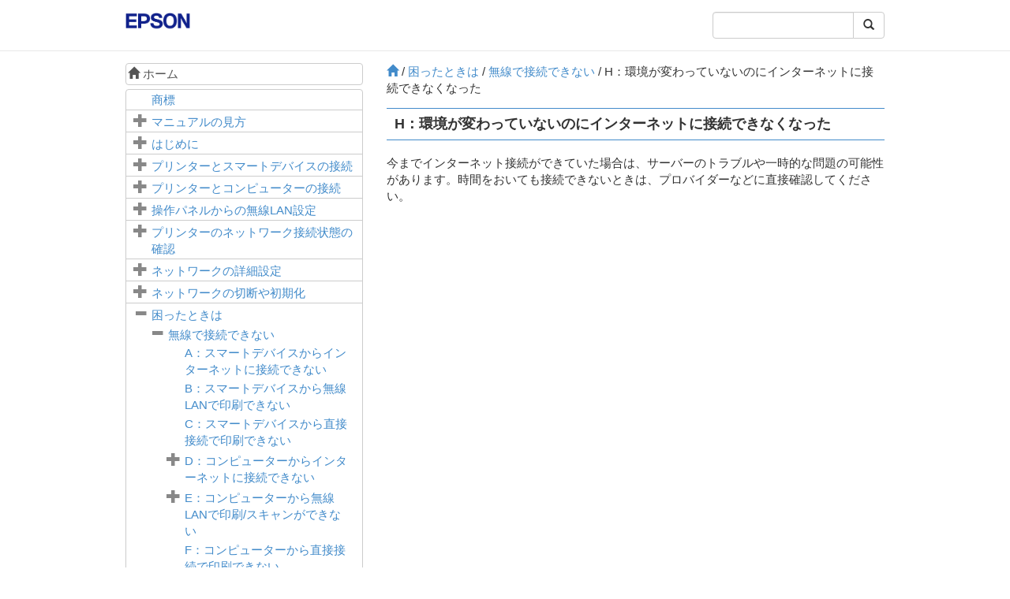

--- FILE ---
content_type: text/html
request_url: https://download4.epson.biz/sec_pubs/ep-10va_series/netg/ja/GUID-90ADBE44-E118-4C41-B307-FB13C8B06FAA.htm
body_size: 8058
content:
<!DOCTYPE html><html>
   <head>
      <meta http-equiv="Content-Type" content="text/html; charset=UTF-8">
      <meta charset="utf-8">
      <meta http-equiv="X-UA-Compatible" content="IE=edge">
      <meta name="viewport" content="width=device-width, initial-scale=1">
      <meta name="description" content="">
      <meta name="author" content="">
      <meta name="version" content="NPD 5282-00 JA">
      <title>H：環境が変わっていないのにインターネットに接続できなくなった</title>
      <link rel="shortcut icon" href="files/favicon.ico">
      <link href="files/bootstrap.css" rel="stylesheet">
      <link href="files/docs.css" rel="stylesheet">
      <link href="files/custom.css" rel="stylesheet">
      <!-- Bootstrap -->
      <!-- HTML5 Shim and Respond.js IE8 support of HTML5 elements and media queries -->
      <!-- WARNING: Respond.js doesn't work if you view the page via file:// -->
      <!--[if lt IE 9]>
                <script src="files/html5shiv.js"></script> 
                <script src="files/respond.min.js"></script> <![endif]--><script src="files/tori.js"></script></head>
   <body>
      <nav class="navbar navbar-default navbar-fixed-top" role="navigation">
         <div class="container">
            <div class="navbar-header">
               <div class="row hidden-xs nav-header-row">
                  <div class="col-sm-3 col-md-3 col-lg-3">
                     <div class="navbar-left corporate_brand"><a href="http://epson.sn"><img class="img-responsive inline corporate_logo" src="files/EPSON.png" alt="Epson"></a></div>
                  </div>
                  <div class="col-sm-6 col-md-6 col-lg-6"></div>
                  <div class="col-sm-3 col-md-3 col-lg-3">
                     <div class="input-group search-box"><input type="text" class="form-control search-box-input" id="keywords" onkeypress="enter(false,event.keyCode);" style="border-top-left-radius: 4px; border-bottom-left-radius: 4px;" size="200"><span class="input-group-btn"><button class="btn btn-default" type="button" onclick="search(false); return false;"><span class="glyphicon glyphicon-search"></span></button></span></div>
                  </div>
               </div>
               <div class="row hidden-sm hidden-md hidden-lg nav-header-row-sp">
                  <div class="container"><a href="#sidemenu" class="btn btn-default btn-ug pull-left" data-role="sidemenu-toggle"><span class="glyphicon glyphicon-align-justify"></span></a><span class="manual-title"></span><a role="button" class="btn btn-default btn-ug pull-right" data-toggle="collapse" data-target=".navbar-collapse"><span class="glyphicon glyphicon-search"></span></a></div>
                  <div class="navbar-collapse collapse">
                     <div class="input-group search-box"><input type="text" class="form-control search-box-input" id="keywords_sp" onkeypress="enter(true,event.keyCode);" style="border-top-left-radius: 4px; border-bottom-left-radius: 4px;"><span class="input-group-btn"><button class="btn btn-default" type="button" onclick="search(true); return false;"><span class="glyphicon glyphicon-search"></span></button></span></div>
                  </div>
               </div>
            </div>
         </div>
      </nav>
      <div class="container">
         <div class="row">
            <div id="sidemenu" class="hidden-xs col-sm-4 col-md-4 col-lg-4 side-menu">
               <div class="list-group hidden-xs" style="margin-bottom: 5px; line-height: 1.5em;"><a href="top.htm" class="list-group-item"><span class="glyphicon glyphicon-home"></span>&nbsp;ホーム</a></div>
               <div class="toc-group-list">
                  <ul class="list-group" role="tablist">
                     <li class="list-group-item">
                        <p class="no-child-topic"><a href="GUID-24B88E8E-4771-41E0-BB45-C0216FE87CE2.htm">商標</a></p>
                     </li>
                     <li class="list-group-item">
                        <p><span class="glyphicon glyphicon-plus click-icon"></span><a href="GUID-50EBA156-1B90-44DC-8123-7095A8D3A7B2.htm">マニュアルの見方</a></p>
                        <ul class="list-group">
                           <li class="list-group-item">
                              <p class="no-child-topic"><a href="GUID-230180E9-7DC4-4E6E-A92E-51B952F3FC55.htm">マークの意味</a></p>
                           </li>
                           <li class="list-group-item">
                              <p class="no-child-topic"><a href="GUID-989DD5D2-FCB3-4A82-B21A-8C651D2B58B4.htm">マニュアル内で使用する用語の定義</a></p>
                           </li>
                           <li class="list-group-item">
                              <p class="no-child-topic"><a href="GUID-943C50ED-AF0D-4B11-BBF5-CEA9459BD722.htm">掲載画面</a></p>
                           </li>
                           <li class="list-group-item">
                              <p class="no-child-topic"><a href="GUID-5AFE119A-582D-4C4A-BED3-4DC01DAA7C5A.htm">OS表記</a></p>
                           </li>
                           <li class="list-group-item">
                              <p class="no-child-topic"><a href="GUID-C76136E4-93E7-4668-A4DB-EA2C6E3F1B99.htm">著作権</a></p>
                           </li>
                           <li class="list-group-item">
                              <p class="no-child-topic"><a href="GUID-6117E1EF-EFE9-4B8C-9D88-F5BE318059C5.htm">ご注意</a></p>
                           </li>
                        </ul>
                     </li>
                     <li class="list-group-item">
                        <p><span class="glyphicon glyphicon-plus click-icon"></span><a href="GUID-2AC79920-2DB3-4D7A-B979-89E3E3B90EAC.htm">はじめに</a></p>
                        <ul class="list-group">
                           <li class="list-group-item">
                              <p class="no-child-topic"><a href="GUID-77EA8F9E-9150-4BB7-BCAE-39E4C707A133.htm">はじめに</a></p>
                           </li>
                           <li class="list-group-item">
                              <p class="no-child-topic"><a href="GUID-D9DC2428-86F3-414F-B37C-8C04ACA635C6.htm">プリンターをスマートデバイスから利用する</a></p>
                           </li>
                           <li class="list-group-item">
                              <p class="no-child-topic"><a href="GUID-3C7C50F7-EC71-40DB-8A90-63E2CC25D5B5.htm">プリンターをコンピューターから利用する</a></p>
                           </li>
                           <li class="list-group-item">
                              <p class="no-child-topic"><a href="GUID-61E5AE34-1890-456F-9349-7DDFC2059301.htm">プリンターをアクセスポイントに接続する</a></p>
                           </li>
                        </ul>
                     </li>
                     <li class="list-group-item">
                        <p><span class="glyphicon glyphicon-plus click-icon"></span><a href="GUID-8BCBA7A1-E99A-4DAA-A6CA-FA9CA92D278C.htm">プリンターとスマートデバイスの接続</a></p>
                        <ul class="list-group">
                           <li class="list-group-item">
                              <p><span class="glyphicon glyphicon-plus click-icon"></span><a href="GUID-3D86050E-1F08-41C3-B3C1-7F72A6C15864.htm">スマートデバイスとの接続の種類</a></p>
                              <ul class="list-group">
                                 <li class="list-group-item">
                                    <p class="no-child-topic"><a href="GUID-33A8A27E-95B4-4726-9F48-C85BFA7F2517.htm">無線LAN（Wi-Fi）</a></p>
                                 </li>
                                 <li class="list-group-item">
                                    <p class="no-child-topic"><a href="GUID-87F5E048-C901-47DD-838F-8D559D74A0BB.htm">Wi-Fi Direct（直接接続）</a></p>
                                 </li>
                              </ul>
                           </li>
                           <li class="list-group-item">
                              <p><span class="glyphicon glyphicon-plus click-icon"></span><a href="GUID-55E849EA-1673-4CCC-AD0B-B3873405E3AD.htm">プリンターとスマートデバイスの接続設定</a></p>
                              <ul class="list-group">
                                 <li class="list-group-item">
                                    <p><span class="glyphicon glyphicon-plus click-icon"></span><a href="GUID-D11AB5DD-DBBA-4B7F-A675-AF0DDD013C93.htm">アクセスポイントを経由しての接続</a></p>
                                    <ul class="list-group">
                                       <li class="list-group-item">
                                          <p><span class="glyphicon glyphicon-plus click-icon"></span><a href="GUID-DD6403A6-49AF-42A1-8187-3AF5B9E2648C.htm">無線LAN（Wi-Fi）で接続するときの概手順</a></p>
                                          <ul class="list-group">
                                             <li class="list-group-item">
                                                <p class="no-child-topic"><a href="GUID-B4F9398D-27B1-4D9F-B938-A27329C27BF1.htm">プリンターの無線LAN設定</a></p>
                                             </li>
                                             <li class="list-group-item">
                                                <p class="no-child-topic"><a href="GUID-C6DD6DA9-6161-41C1-877C-4C2CD4B7C002.htm">アプリの準備とスマートデバイスからのWi-Fi接続</a></p>
                                             </li>
                                             <li class="list-group-item">
                                                <p class="no-child-topic"><a href="GUID-3AAA77DA-85DA-4C46-BBA8-58E7FE82E775.htm"><span class="codeph">Epson iPrint</span>で接続を確認</a></p>
                                             </li>
                                          </ul>
                                       </li>
                                    </ul>
                                 </li>
                                 <li class="list-group-item">
                                    <p class="no-child-topic"><a href="GUID-6C885BA5-63AD-42BA-A211-FDD798611EF6.htm">アプリの準備とスマートデバイスからのWi-Fi接続</a></p>
                                 </li>
                                 <li class="list-group-item">
                                    <p><span class="glyphicon glyphicon-plus click-icon"></span><a href="GUID-8A988A70-B3C0-43C0-94BC-5852E0B7D81D.htm">Wi-Fi Direct（直接接続）で接続</a></p>
                                    <ul class="list-group">
                                       <li class="list-group-item">
                                          <p><span class="glyphicon glyphicon-plus click-icon"></span><a href="GUID-EABD575A-41B2-4A96-B017-D30F5188C982.htm">シンプルAPモードのプリンターにWi-Fi接続するときの概手順</a></p>
                                          <ul class="list-group">
                                             <li class="list-group-item">
                                                <p class="no-child-topic"><a href="GUID-72B13552-99A6-48E2-A44D-7B5AF74ABB66.htm">プリンターのシンプルAPモード設定</a></p>
                                             </li>
                                             <li class="list-group-item">
                                                <p class="no-child-topic"><a href="GUID-94E7367F-E759-4314-A612-DD848FF5C56E.htm">アプリの準備とスマートデバイスからのWi-Fi接続（シンプルAPモード）</a></p>
                                             </li>
                                             <li class="list-group-item">
                                                <p class="no-child-topic"><a href="GUID-3AAA77DA-85DA-4C46-BBA8-58E7FE82E775_1.htm"><span class="codeph">Epson iPrint</span>で接続を確認</a></p>
                                             </li>
                                          </ul>
                                       </li>
                                       <li class="list-group-item">
                                          <p class="no-child-topic"><a href="GUID-1745D391-6ADA-44BC-B13B-F015AD11A384.htm">アプリの準備とスマートデバイスからのWi-Fi接続（シンプルAPモード）</a></p>
                                       </li>
                                       <li class="list-group-item">
                                          <p class="no-child-topic"><a href="GUID-A3C6A02C-2CA5-45D6-B3E6-1B8EEA0CD922.htm">シンプルAPモードのプリンターにWi-Fi Direct接続する（Androidのみ）</a></p>
                                       </li>
                                       <li class="list-group-item">
                                          <p class="no-child-topic"><a href="GUID-A59E31BA-D26A-47BF-80D7-BAA7C1F6DBCA.htm">プリンターとスマートデバイスをWi-Fi Direct モードで接続する（Androidのみ）</a></p>
                                       </li>
                                    </ul>
                                 </li>
                                 <li class="list-group-item">
                                    <p><span class="glyphicon glyphicon-plus click-icon"></span><a href="GUID-7777BFC0-D8CD-4936-B70F-7D63FE5F37E2.htm"><span class="codeph">Epson iPrint</span>接続</a></p>
                                    <ul class="list-group">
                                       <li class="list-group-item">
                                          <p class="no-child-topic"><a href="GUID-0E079FCB-27BC-4303-97D1-8CE0EECA04AE.htm">Androidから<span class="codeph">Epson iPrint</span>接続をする</a></p>
                                       </li>
                                       <li class="list-group-item">
                                          <p class="no-child-topic"><a href="GUID-76C4B1D3-5055-4BD5-B3F3-F34447E3B658.htm"><span class="codeph">iPhone</span>（<span class="codeph">iOS</span>）から<span class="codeph">Epson iPrint</span>接続をする</a></p>
                                       </li>
                                    </ul>
                                 </li>
                              </ul>
                           </li>
                           <li class="list-group-item">
                              <p class="no-child-topic"><a href="GUID-346041F1-E222-486F-A0EE-A91162E09FFA.htm">プリンターとスマートデバイスの接続を確認する</a></p>
                           </li>
                           <li class="list-group-item">
                              <p><span class="glyphicon glyphicon-plus click-icon"></span><a href="GUID-4D3CDA75-A19A-468D-9A04-53DB3A97EE96.htm">プリンターとスマートデバイスとの接続方法の変更</a></p>
                              <ul class="list-group">
                                 <li class="list-group-item">
                                    <p class="no-child-topic"><a href="GUID-0BE3500D-492D-434A-919C-D5FB4728A2C1.htm">スマートデバイスの追加接続</a></p>
                                 </li>
                              </ul>
                           </li>
                        </ul>
                     </li>
                     <li class="list-group-item">
                        <p><span class="glyphicon glyphicon-plus click-icon"></span><a href="GUID-2D906D0C-4203-4E55-BAC6-5B594F1901DD.htm">プリンターとコンピューターの接続</a></p>
                        <ul class="list-group">
                           <li class="list-group-item">
                              <p><span class="glyphicon glyphicon-plus click-icon"></span><a href="GUID-3E4E99D3-AFF8-4811-855C-BA3236E6F14A.htm">コンピューターとの接続の種類</a></p>
                              <ul class="list-group">
                                 <li class="list-group-item">
                                    <p class="no-child-topic"><a href="GUID-0C09DAF4-1713-4E09-9B74-43578417B783.htm">無線LAN（Wi-Fi）</a></p>
                                 </li>
                                 <li class="list-group-item">
                                    <p class="no-child-topic"><a href="GUID-C076FF60-BF2E-4A06-863D-CD9A7EA3235F.htm">有線LAN</a></p>
                                 </li>
                                 <li class="list-group-item">
                                    <p class="no-child-topic"><a href="GUID-AC2F5895-3630-478E-8430-962DF598237E.htm">Wi-Fi Direct シンプルAPモード</a></p>
                                 </li>
                                 <li class="list-group-item">
                                    <p class="no-child-topic"><a href="GUID-35595ED8-3B6D-4B21-92C8-ED329A243C40.htm">アドホックモード</a></p>
                                 </li>
                                 <li class="list-group-item">
                                    <p class="no-child-topic"><a href="GUID-F30D2868-4E56-4E32-A2F6-DCEBD3F3F09C.htm">USB接続</a></p>
                                 </li>
                              </ul>
                           </li>
                           <li class="list-group-item">
                              <p><span class="glyphicon glyphicon-plus click-icon"></span><a href="GUID-B73C7B3D-9200-4E28-8E9C-CFF99D0091CE.htm">プリンターとコンピューターの接続設定</a></p>
                              <ul class="list-group">
                                 <li class="list-group-item">
                                    <p><span class="glyphicon glyphicon-plus click-icon"></span><a href="GUID-4EDD6455-2800-4E04-81CF-14853DB50272.htm">無線LAN（Wi-Fi）の設定方法</a></p>
                                    <ul class="list-group">
                                       <li class="list-group-item">
                                          <p class="no-child-topic"><a href="GUID-67F7FB46-5A09-4C4E-BC06-B2DC3750C6F7.htm">ソフトウェアディスクで<span class="term">無線LAN接続（Wi-Fi）</span>を設定する（<span class="codeph">Windows</span>のみ）</a></p>
                                       </li>
                                       <li class="list-group-item">
                                          <p class="no-child-topic"><a href="GUID-02773514-EE13-4832-8194-282C2EAE9F8A.htm">Webサイトから無線LAN（Wi-Fi）を設定をする</a></p>
                                       </li>
                                       <li class="list-group-item">
                                          <p class="no-child-topic"><a href="GUID-3EA3ABE2-45A4-4149-B1D8-7857AF2AE556.htm">手動で無線LAN（Wi-Fi）を設定するときの概手順</a></p>
                                       </li>
                                    </ul>
                                 </li>
                                 <li class="list-group-item">
                                    <p><span class="glyphicon glyphicon-plus click-icon"></span><a href="GUID-1CC13A8A-5DFB-42DB-897E-D387F0A217D4.htm">有線LAN接続の設定方法</a></p>
                                    <ul class="list-group">
                                       <li class="list-group-item">
                                          <p class="no-child-topic"><a href="GUID-F89629BE-71DE-43C5-8079-95821D275425.htm">ソフトウェアディスクで有線LAN接続を設定する（<span class="codeph">Windows</span>のみ）</a></p>
                                       </li>
                                       <li class="list-group-item">
                                          <p class="no-child-topic"><a href="GUID-A8650150-87CC-49F8-8B72-8F6EB1399E63.htm">Webサイトから有線LAN接続を設定をする</a></p>
                                       </li>
                                       <li class="list-group-item">
                                          <p class="no-child-topic"><a href="GUID-3D651B87-B2FE-4D05-B2E7-750EEF9BD5B5.htm">手動で有線LAN接続を設定するときの概手順</a></p>
                                       </li>
                                    </ul>
                                 </li>
                                 <li class="list-group-item">
                                    <p><span class="glyphicon glyphicon-plus click-icon"></span><a href="GUID-C93AD2F9-1695-407E-A90F-4013364FBC2F.htm">プリンターとコンピューターを直接接続する方法</a></p>
                                    <ul class="list-group">
                                       <li class="list-group-item">
                                          <p class="no-child-topic"><a href="GUID-BCA73060-E9EC-4A06-8D3F-BD353ACB95B2.htm">シンプルAPモードで接続する（<span class="codeph">Windows</span>のみ）</a></p>
                                       </li>
                                       <li class="list-group-item">
                                          <p class="no-child-topic"><a href="GUID-6F0BF891-8B59-469D-87FA-EFD20637D744.htm">アドホックモードで接続する（<span class="codeph">Windows</span>のみ）</a></p>
                                       </li>
                                    </ul>
                                 </li>
                                 <li class="list-group-item">
                                    <p><span class="glyphicon glyphicon-plus click-icon"></span><a href="GUID-A6F6AD4F-326E-420C-84CE-CB43881507E8.htm">USB接続の設定手順</a></p>
                                    <ul class="list-group">
                                       <li class="list-group-item">
                                          <p class="no-child-topic"><a href="GUID-8E8B57C7-A061-4EC8-AD99-2EC9EABC50E3.htm">ソフトウェアディスクでUSB接続設定をする（<span class="codeph">Windows</span>のみ）</a></p>
                                       </li>
                                       <li class="list-group-item">
                                          <p class="no-child-topic"><a href="GUID-B14D67CF-47E6-4072-88BC-CCC61BAF6982.htm">WebサイトからUSB接続設定をする</a></p>
                                       </li>
                                       <li class="list-group-item">
                                          <p class="no-child-topic"><a href="GUID-080654A3-479B-4C56-9C05-F6CCFD07D803.htm">手動でUSB接続設定をするときの概手順</a></p>
                                       </li>
                                    </ul>
                                 </li>
                              </ul>
                           </li>
                           <li class="list-group-item">
                              <p><span class="glyphicon glyphicon-plus click-icon"></span><a href="GUID-AEADD813-4D6E-44FA-A70C-739663CD7D30.htm">プリンターとコンピューターの接続変更</a></p>
                              <ul class="list-group">
                                 <li class="list-group-item">
                                    <p class="no-child-topic"><a href="GUID-C67B8920-1DDF-461C-8BFE-95CBCA066511.htm">アクセスポイントを交換した場合や新規に追加した場合</a></p>
                                 </li>
                                 <li class="list-group-item">
                                    <p><span class="glyphicon glyphicon-plus click-icon"></span><a href="GUID-537E735A-F644-41D0-99DD-B54C7669784A.htm">プリンターを無線LAN（Wi-Fi）接続に変更する</a></p>
                                    <ul class="list-group">
                                       <li class="list-group-item">
                                          <p class="no-child-topic"><a href="GUID-DF427FFF-1F16-4C03-B5D9-39306F352855.htm">無線LAN（Wi-Fi）接続に変更する - <span class="codeph">Windows</span></a></p>
                                       </li>
                                       <li class="list-group-item">
                                          <p class="no-child-topic"><a href="GUID-1CAD80C6-1011-46DE-BF0F-43713A40188C.htm">無線LAN（Wi-Fi）接続に変更する - <span class="codeph">Mac OS X</span></a></p>
                                       </li>
                                    </ul>
                                 </li>
                                 <li class="list-group-item">
                                    <p class="no-child-topic"><a href="GUID-DDDBB477-A2F7-4029-B865-05BC0F044AFE.htm">プリンターを有線LAN接続に変更する</a></p>
                                 </li>
                                 <li class="list-group-item">
                                    <p><span class="glyphicon glyphicon-plus click-icon"></span><a href="GUID-A22F6756-09D1-4085-90E8-50B5A09AE1E3.htm">プリンターにUSB接続を追加する</a></p>
                                    <ul class="list-group">
                                       <li class="list-group-item">
                                          <p class="no-child-topic"><a href="GUID-ED7031FD-B70C-4CA5-87CF-1AE91EA3D589.htm">USB接続を追加する - <span class="codeph">Windows</span></a></p>
                                       </li>
                                       <li class="list-group-item">
                                          <p class="no-child-topic"><a href="GUID-1B18281B-27BF-41DD-97E0-A05F77DD55EF.htm">USB接続を追加する - <span class="codeph">Mac OS X</span></a></p>
                                       </li>
                                    </ul>
                                 </li>
                              </ul>
                           </li>
                           <li class="list-group-item">
                              <p><span class="glyphicon glyphicon-plus click-icon"></span><a href="GUID-A77000EB-3F0F-451D-9DD2-B6169F9AE72C.htm">コンピューターの追加設定</a></p>
                              <ul class="list-group">
                                 <li class="list-group-item">
                                    <p class="no-child-topic"><a href="GUID-F9F8A935-F4EE-4586-9B00-34F29C24F65F.htm">ソフトウェアディスクでコンピューターを追加する（<span class="codeph">Windows</span>のみ）</a></p>
                                 </li>
                                 <li class="list-group-item">
                                    <p class="no-child-topic"><a href="GUID-7A60FAEB-75FB-4181-ACE9-4352EDA36FA8.htm">Webサイトからコンピューターを追加する - <span class="codeph">Windows</span></a></p>
                                 </li>
                                 <li class="list-group-item">
                                    <p class="no-child-topic"><a href="GUID-28047FE7-8C77-4D2B-AEF9-4EF4F62F587A.htm">Webサイトからコンピューターを追加する - <span class="codeph">Mac OS X</span></a></p>
                                 </li>
                                 <li class="list-group-item">
                                    <p class="no-child-topic"><a href="GUID-D561901D-CB4F-4C5F-80E7-52E31B72C205.htm">手動でコンピューターを追加するときの概手順 - <span class="codeph">Windows</span></a></p>
                                 </li>
                                 <li class="list-group-item">
                                    <p class="no-child-topic"><a href="GUID-F9F330F7-2200-4FD3-9F7D-B7E355D7591D.htm">手動でコンピューターを追加するときの概手順 - <span class="codeph">Mac OS X</span></a></p>
                                 </li>
                              </ul>
                           </li>
                        </ul>
                     </li>
                     <li class="list-group-item">
                        <p><span class="glyphicon glyphicon-plus click-icon"></span><a href="GUID-A3A01A0B-018E-4E3F-92BB-4EBFC550B5B3.htm">操作パネルからの無線LAN設定</a></p>
                        <ul class="list-group">
                           <li class="list-group-item">
                              <p class="no-child-topic"><a href="GUID-9D9DEFCC-DEA1-446B-958C-CBF7114CE6C9.htm">手動で設定する</a></p>
                           </li>
                           <li class="list-group-item">
                              <p class="no-child-topic"><a href="GUID-C7D86998-6D8E-4893-A87D-8DEC10A8913A.htm">プッシュボタンで自動設定する（AOSS/WPS）</a></p>
                           </li>
                           <li class="list-group-item">
                              <p class="no-child-topic"><a href="GUID-A419C6B0-F087-4F67-9A66-CEE509CA52EE.htm">PINコードで自動設定する（WPS）</a></p>
                           </li>
                           <li class="list-group-item">
                              <p class="no-child-topic"><a href="GUID-55328634-0D01-4AC4-AE3C-C41148F4FFBD.htm">シンプルAPモードに設定する</a></p>
                           </li>
                        </ul>
                     </li>
                     <li class="list-group-item">
                        <p><span class="glyphicon glyphicon-plus click-icon"></span><a href="GUID-884ABFCC-36B2-4EE0-BBD9-E306B335DD03.htm">プリンターのネットワーク接続状態の確認</a></p>
                        <ul class="list-group">
                           <li class="list-group-item">
                              <p class="no-child-topic"><a href="GUID-A00A8E41-E205-48B8-8FA3-C1CCE01CEB43.htm">ネットワークアイコン</a></p>
                           </li>
                           <li class="list-group-item">
                              <p class="no-child-topic"><a href="GUID-5337A3EA-7EE0-440A-81BE-DD4285F7E41B.htm">操作パネルでネットワーク状態を確認する</a></p>
                           </li>
                           <li class="list-group-item">
                              <p class="no-child-topic"><a href="GUID-37AC4E22-E6C2-4C73-8465-93C55677522C.htm">ネットワーク接続診断レポートを印刷する</a></p>
                           </li>
                           <li class="list-group-item">
                              <p class="no-child-topic"><a href="GUID-8B028FE6-6E2A-49E1-9B8A-2203F4C015BE.htm">ネットワークステータスシートを印刷する</a></p>
                           </li>
                        </ul>
                     </li>
                     <li class="list-group-item">
                        <p><span class="glyphicon glyphicon-plus click-icon"></span><a href="GUID-C27BBF6C-6897-47A4-98B2-0BDFB4684237.htm">ネットワークの詳細設定</a></p>
                        <ul class="list-group">
                           <li class="list-group-item">
                              <p class="no-child-topic"><a href="GUID-7F221837-4C5E-47EC-A894-169F2536FBB9.htm">操作パネルで設定する</a></p>
                           </li>
                           <li class="list-group-item">
                              <p class="no-child-topic"><a href="GUID-41BEC6EF-AB5B-48F9-9BCF-A071D01A11EC.htm"><span class="codeph">Web Config</span>で設定する</a></p>
                           </li>
                        </ul>
                     </li>
                     <li class="list-group-item">
                        <p><span class="glyphicon glyphicon-plus click-icon"></span><a href="GUID-D962F794-187D-4AA6-8FA3-21B6F4308BEE.htm">ネットワークの切断や初期化</a></p>
                        <ul class="list-group">
                           <li class="list-group-item">
                              <p class="no-child-topic"><a href="GUID-09E25A8D-0C07-4830-A62A-FAE651FD729B.htm">操作パネルから無線LANを無効にする</a></p>
                           </li>
                           <li class="list-group-item">
                              <p class="no-child-topic"><a href="GUID-87DC5017-C95C-454F-A8A1-5F02D0E490B8.htm">操作パネルからWi-Fi Direct接続を切断</a></p>
                           </li>
                           <li class="list-group-item">
                              <p class="no-child-topic"><a href="GUID-17773907-4363-4437-9F01-DF20B478B9F7.htm">操作パネルからネットワーク設定を初期の状態に戻す</a></p>
                           </li>
                           <li class="list-group-item">
                              <p class="no-child-topic"><a href="GUID-C2D176FB-810F-465B-AA16-7E9B7B0AF069.htm"><span class="codeph">Web Config</span>から無線LANを無効にする</a></p>
                           </li>
                        </ul>
                     </li>
                     <li class="list-group-item">
                        <p><span class="glyphicon glyphicon-plus click-icon"></span><a href="GUID-1930600B-76BD-4DF8-8252-5B7B4D264BA4.htm">困ったときは</a></p>
                        <ul class="list-group">
                           <li class="list-group-item">
                              <p><span class="glyphicon glyphicon-plus click-icon"></span><a href="GUID-6ABBA459-51C5-48F0-A426-2BAE6FFEB040.htm">無線で接続できない</a></p>
                              <ul class="list-group">
                                 <li class="list-group-item">
                                    <p class="no-child-topic"><a href="GUID-17EAB0FC-6538-486A-ABFB-CA36B62E04C0.htm">A：スマートデバイスからインターネットに接続できない</a></p>
                                 </li>
                                 <li class="list-group-item">
                                    <p class="no-child-topic"><a href="GUID-AFAE5075-D63C-4BB5-92B2-B9A0D00FA14F.htm">B：スマートデバイスから無線LANで印刷できない</a></p>
                                 </li>
                                 <li class="list-group-item">
                                    <p class="no-child-topic"><a href="GUID-12BDA0A8-00A5-450E-BF39-6C786954EAD3.htm">C：スマートデバイスから直接接続で印刷できない</a></p>
                                 </li>
                                 <li class="list-group-item">
                                    <p><span class="glyphicon glyphicon-plus click-icon"></span><a href="GUID-EB4EC4EE-5F0F-457E-A09A-37097B6FABE5.htm">D：コンピューターからインターネットに接続できない</a></p>
                                    <ul class="list-group">
                                       <li class="list-group-item">
                                          <p class="no-child-topic"><a href="GUID-3144E48B-3F1F-4947-A8B6-E88AE30AFD64.htm">ネットワークの優先順位を設定する - <span class="codeph">Windows</span></a></p>
                                       </li>
                                       <li class="list-group-item">
                                          <p class="no-child-topic"><a href="GUID-D28B53F3-1AEB-450D-BC88-E50F9698DC0B.htm">ネットワークの優先順位を設定する - <span class="codeph">Mac OS X</span></a></p>
                                       </li>
                                       <li class="list-group-item">
                                          <p class="no-child-topic"><a href="GUID-890EEEF9-3A2A-46C7-82DB-3B525BC5B4F7.htm">ネットワークアイコンで状態を確認 - <span class="codeph">Windows</span></a></p>
                                       </li>
                                       <li class="list-group-item">
                                          <p class="no-child-topic"><a href="GUID-6199E0AE-CEA0-4450-8348-40478D8E51D2.htm">ネットワークランプで状態を確認 - <span class="codeph">Mac OS X</span></a></p>
                                       </li>
                                    </ul>
                                 </li>
                                 <li class="list-group-item">
                                    <p><span class="glyphicon glyphicon-plus click-icon"></span><a href="GUID-BCC3B77D-50ED-4020-9F39-5544945B4373.htm">E：コンピューターから無線LANで印刷/スキャンができない</a></p>
                                    <ul class="list-group">
                                       <li class="list-group-item">
                                          <p class="no-child-topic"><a href="GUID-EE9CFA1F-FF3C-409C-8E41-857871895B42.htm">印刷できない</a></p>
                                       </li>
                                       <li class="list-group-item">
                                          <p class="no-child-topic"><a href="GUID-26ADF346-E010-4EEE-BCFE-4ACA0B249EE8.htm">スキャンできない</a></p>
                                       </li>
                                    </ul>
                                 </li>
                                 <li class="list-group-item">
                                    <p class="no-child-topic"><a href="GUID-F2938AE6-1DEA-4AE6-802F-70C84CA4F3BC.htm">F：コンピューターから直接接続で印刷できない</a></p>
                                 </li>
                                 <li class="list-group-item">
                                    <p class="no-child-topic"><a href="GUID-597F2CBF-E2D7-438E-810B-0ED0F9E50A92.htm">G：プリンターからクラウドサービスへの製品登録やファームアップデートなどができない</a></p>
                                 </li>
                                 <li class="list-group-item">
                                    <p class="no-child-topic selected-item"><a href="GUID-90ADBE44-E118-4C41-B307-FB13C8B06FAA.htm">H：環境が変わっていないのにインターネットに接続できなくなった</a></p>
                                 </li>
                              </ul>
                           </li>
                           <li class="list-group-item">
                              <p class="no-child-topic"><a href="GUID-77E39FA5-B72B-4B34-911C-D2022317CD72.htm">ネットワーク接続診断レポートの見方と対処方法</a></p>
                           </li>
                           <li class="list-group-item">
                              <p><span class="glyphicon glyphicon-plus click-icon"></span><a href="GUID-10BACE7C-D03F-43A8-8728-5CCCAFA47A3B.htm">プリンターとコンピューターの接続をPingで確認する</a></p>
                              <ul class="list-group">
                                 <li class="list-group-item">
                                    <p class="no-child-topic"><a href="GUID-E0CDF796-D8E8-41EF-8E70-18EA972AA3E7.htm">プリンターとコンピューターの接続をPingで確認する - <span class="codeph">Windows</span></a></p>
                                 </li>
                                 <li class="list-group-item">
                                    <p class="no-child-topic"><a href="GUID-03F57CDD-9786-4530-8248-72A302FA88CA.htm">プリンターとコンピューターの接続をPingで確認する - <span class="codeph">Mac OS X</span></a></p>
                                 </li>
                              </ul>
                           </li>
                           <li class="list-group-item">
                              <p class="no-child-topic"><a href="GUID-2DE350DD-9D57-4CCA-965E-228E1DB251F2.htm">有線LAN接続できない</a></p>
                           </li>
                           <li class="list-group-item">
                              <p class="no-child-topic"><a href="GUID-2543F4AF-131F-4C8A-83D3-048BC0B06D47.htm">どうしても接続できない</a></p>
                           </li>
                        </ul>
                     </li>
                     <li class="list-group-item">
                        <p><span class="glyphicon glyphicon-plus click-icon"></span><a href="GUID-0E521620-56F2-462D-BDBD-4D8736C6D74F.htm">付録</a></p>
                        <ul class="list-group">
                           <li class="list-group-item">
                              <p><span class="glyphicon glyphicon-plus click-icon"></span><a href="GUID-DAAB6C5C-E570-4A3E-B460-B5C0600FBBF4.htm">プリンターに関わるネットワークの基礎知識</a></p>
                              <ul class="list-group">
                                 <li class="list-group-item">
                                    <p class="no-child-topic"><a href="GUID-3EACC54A-4431-4979-A224-F6FC7EE39DDA.htm">プリンターが使えるネットワークの種類</a></p>
                                 </li>
                                 <li class="list-group-item">
                                    <p><span class="glyphicon glyphicon-plus click-icon"></span><a href="GUID-BC9FD12E-E8B3-4C3B-A0B2-CAD9836D63F5.htm">中継ポイントがあるネットワークの概要</a></p>
                                    <ul class="list-group">
                                       <li class="list-group-item">
                                          <p class="no-child-topic"><a href="GUID-65A2AEFB-1A2D-4F0A-86D6-B7883AAD24D9.htm">ケーブルを使ったネットワーク（有線LAN）</a></p>
                                       </li>
                                       <li class="list-group-item">
                                          <p class="no-child-topic"><a href="GUID-53BA6D19-598D-4AC0-8032-07BF039B1F45.htm">ケーブルを使わないネットワーク（無線LAN（Wi-Fi））</a></p>
                                       </li>
                                    </ul>
                                 </li>
                                 <li class="list-group-item">
                                    <p class="no-child-topic"><a href="GUID-50511901-8134-4C8B-B988-08284E570AF1.htm">中継ポイントがないネットワーク（Wi-Fi Direct/アドホック）</a></p>
                                 </li>
                                 <li class="list-group-item">
                                    <p class="no-child-topic"><a href="GUID-C556195C-B59E-42C4-A716-2A8B76EA0CD5.htm">公衆回線によるネットワーク</a></p>
                                 </li>
                              </ul>
                           </li>
                           <li class="list-group-item">
                              <p><span class="glyphicon glyphicon-plus click-icon"></span><a href="GUID-B38568B9-98A3-40E4-BD2A-CB0D4F4C08A0.htm">プリンターのネットワーク機能とIPv4/IPv6対応一覧</a></p>
                              <ul class="list-group">
                                 <li class="list-group-item">
                                    <p class="no-child-topic"><a href="GUID-81283A2A-3355-4782-AC1B-80F9634FD263.htm">TCP/IPプロトコルをサポートするクライアントOS</a></p>
                                 </li>
                                 <li class="list-group-item">
                                    <p class="no-child-topic"><a href="GUID-CF750495-CCAD-42C8-85C5-9B991084F3FD.htm">ネットワーク機能とIPv4/IPv6対応一覧</a></p>
                                 </li>
                              </ul>
                           </li>
                           <li class="list-group-item">
                              <p class="no-child-topic"><a href="GUID-65805A0B-EAB8-4B64-BB18-313FB2FFF16C.htm">同時接続が可能な組み合わせ</a></p>
                           </li>
                           <li class="list-group-item">
                              <p><span class="glyphicon glyphicon-plus click-icon"></span><a href="GUID-B126CB3F-CB91-47EC-AF1B-614259D6A760.htm">ポートとプロトコルの種類</a></p>
                              <ul class="list-group">
                                 <li class="list-group-item">
                                    <p><span class="glyphicon glyphicon-plus click-icon"></span><a href="GUID-1D4C593B-2F6E-449D-859A-AE7B5BBD3BFB.htm">Standard TCP/IPポートを設定する - <span class="codeph">Windows</span></a></p>
                                    <ul class="list-group">
                                       <li class="list-group-item">
                                          <p class="no-child-topic"><a href="GUID-131417FC-D879-43D8-B9B6-9012DDE6B203.htm">ポート構成を確認する - <span class="codeph">Windows</span></a></p>
                                       </li>
                                    </ul>
                                 </li>
                                 <li class="list-group-item">
                                    <p class="no-child-topic"><a href="GUID-02D05162-3EC5-4101-8691-EDB380BA04FE.htm">WSDポートを設定する - <span class="codeph">Windows</span></a></p>
                                 </li>
                                 <li class="list-group-item">
                                    <p class="no-child-topic"><a href="GUID-A2BC1F35-1F83-479E-BF88-C522D56F4F35.htm">印刷ポートを確認する</a></p>
                                 </li>
                              </ul>
                           </li>
                           <li class="list-group-item">
                              <p class="no-child-topic"><a href="GUID-01FDC64B-9B8D-4CAF-B016-8899C63D9717.htm">スキャナーをネットワーク接続する</a></p>
                           </li>
                        </ul>
                     </li>
                  </ul>
               </div>
            </div>
            <div class="col-xs-12 col-sm-8 col-md-8 col-lg-8">
               <div class="contents">
                  <div class="bread-clumlist"><a href="index.htm"><span class="glyphicon glyphicon-home"></span></a> / 
                     <a href="GUID-1930600B-76BD-4DF8-8252-5B7B4D264BA4.htm#">困ったときは</a> / 
                     <a href="GUID-6ABBA459-51C5-48F0-A426-2BAE6FFEB040.htm#">無線で接続できない</a> / 
                     H：環境が変わっていないのにインターネットに接続できなくなった
                  </div>
                  <div class="topic level3"><a name="GUID-90ADBE44-E118-4C41-B307-FB13C8B06FAA" class="page-anchor"></a><h1 id="GUID-B2A6C013-4841-41BD-A2DD-F86D368CD3F4" class="page-title">H：環境が変わっていないのにインターネットに接続できなくなった</h1>
                     		
                     <div class="section" id="REFSYN_FEC7479506484A139B888C6F5F047217">
                        			
                        <p class="body-text" id="GUID-033D98FA-10AB-42DF-9D2C-593D5B27766F">今までインターネット接続ができていた場合は、サーバーのトラブルや一時的な問題の可能性があります。時間をおいても接続できないときは、プロバイダーなどに直接確認してください。</p>
                        		
                     </div>
                     	
                  </div>
               </div>
            </div>
            <p id="page-top"><a href="#top" class="btn"><span class="glyphicon glyphicon-chevron-up"></span></a></p>
            <p id="page-back" class="hidden-sm hidden-md hidden-lg"><a href="javascript:history.back();" class="btn"><span class="glyphicon glyphicon-chevron-left"></span></a></p>
         </div>
         <div class="row" style="min-height: 10px;"></div>
         <footer class="footer">
            <div class="container">
               <p class="copyright">© 2015 Seiko Epson Corp. </p>
            </div>
         </footer>
      </div>
      <!-- jQuery (necessary for Bootstrap's JavaScript plugins) --><script src="files/jquery.min.js"></script><script src="files/jquery.highlight.js"></script><script src="files/jquery.sidemenu.min.js"></script><script src="files/custom.js"></script>
      <!-- Include all compiled plugins (below), or include individual files as needed --><script src="files/bootstrap.js"></script></body>
</html>

--- FILE ---
content_type: text/css
request_url: https://download4.epson.biz/sec_pubs/ep-10va_series/netg/ja/files/docs.css
body_size: 6997
content:
/*csslint ids: false, overqualified-elements: false, fallback-colors: false*/

/*!
 * Bootstrap Docs (http://getbootstrap.com)
 * Copyright 2011-2014 Twitter, Inc.
 * Licensed under the Creative Commons Attribution 3.0 Unported License. For
 * details, see http://creativecommons.org/licenses/by/3.0/.
 */


/*
 * Bootstrap Documentation
 * Special styles for presenting Bootstrap's documentation and code examples.
 *
 * Table of contents:
 *
 * Scaffolding
 * Main navigation
 * Footer
 * Social buttons
 * Homepage
 * Page headers
 * Old docs callout
 * Ads
 * Side navigation
 * Docs sections
 * Callouts
 * Grid styles
 * Examples
 * Code snippets (highlight)
 * Responsive tests
 * Glyphicons
 * Customizer
 * Miscellaneous
 */


/*
 * Scaffolding
 *
 * Update the basics of our documents to prep for docs content.
 */

body {
  position: relative; /* For scrollspy */
}

/* Keep code small in tables on account of limited space */
.table code {
  font-size: 13px;
  font-weight: normal;
}

/* Outline button for use within the docs */
.btn-outline {
  color: #563d7c;
  background-color: transparent;
  border-color: #563d7c;
}
.btn-outline:hover,
.btn-outline:focus,
.btn-outline:active {
  color: #fff;
  background-color: #563d7c;
  border-color: #563d7c;
}

/* Inverted outline button (white on dark) */
.btn-outline-inverse {
  color: #fff;
  background-color: transparent;
  border-color: #cdbfe3;
}
.btn-outline-inverse:hover,
.btn-outline-inverse:focus,
.btn-outline-inverse:active {
  color: #563d7c;
  text-shadow: none;
  background-color: #fff;
  border-color: #fff;
}

/* Bootstrap "B" icon */
.bs-docs-booticon {
  display: block;
  font-weight: 500;
  color: #fff;
  background-color: #563d7c;
  border-radius: 15%;
  cursor: default;
  text-align: center;
}
.bs-docs-booticon-sm {
  width: 30px;
  height: 30px;
  font-size: 20px;
  line-height: 28px;
}
.bs-docs-booticon-lg {
  width: 144px;
  height: 144px;
  font-size: 108px;
  line-height: 140px;
}
.bs-docs-booticon-inverse {
  color: #563d7c;
  background-color: #fff;
}
.bs-docs-booticon-outline {
  background-color: transparent;
  border: 1px solid #cdbfe3;
}


/*
 * Main navigation
 *
 * Turn the `.navbar` at the top of the docs purple.
 */

.bs-docs-nav {
  margin-bottom: 0;
  background-color: #fff;
  border-bottom: 0;
}
.bs-home-nav .bs-nav-b {
  display: none;
}
.bs-docs-nav .navbar-brand,
.bs-docs-nav .navbar-nav > li > a {
  color: #563d7c;
  font-weight: 500;
}
.bs-docs-nav .navbar-nav > li > a:hover,
.bs-docs-nav .navbar-nav > .active > a,
.bs-docs-nav .navbar-nav > .active > a:hover {
  color: #463265;
  background-color: #f9f9f9;
}
.bs-docs-nav .navbar-toggle .icon-bar {
  background-color: #563d7c;
}
.bs-docs-nav .navbar-header .navbar-toggle {
  border-color: #fff;
}
.bs-docs-nav .navbar-header .navbar-toggle:hover,
.bs-docs-nav .navbar-header .navbar-toggle:focus {
  background-color: #f9f9f9;
  border-color: #f9f9f9;
}


/*
 * Footer
 *
 * Separated section of content at the bottom of all pages, save the homepage.
 */

.bs-docs-footer {
  padding-top: 40px;
  padding-bottom: 40px;
  margin-top: 100px;
  color: #777;
  text-align: center;
  border-top: 1px solid #e5e5e5;
}
.bs-docs-footer-links {
  margin-top: 20px;
  padding-left: 0;
  color: #999;
}
.bs-docs-footer-links li {
  display: inline;
  padding: 0 2px;
}
.bs-docs-footer-links li:first-child {
  padding-left: 0;
}

@media (min-width: 768px) {
  .bs-docs-footer p {
    margin-bottom: 0;
  }
}


/*
 * Social buttons
 *
 * Twitter and GitHub social action buttons (for homepage and footer).
 */

.bs-docs-social {
  margin-bottom: 20px;
  text-align: center;
}
.bs-docs-social-buttons {
  display: inline-block;
  margin-bottom: 0;
  padding-left: 0;
  list-style: none;
}
.bs-docs-social-buttons li {
  display: inline-block;
  line-height: 1;
  padding: 5px 8px;
}
.bs-docs-social-buttons .twitter-follow-button {
  width: 225px !important;
}
.bs-docs-social-buttons .twitter-share-button {
  width: 98px !important;
}
/* Style the GitHub buttons via CSS instead of inline attributes */
.github-btn {
  border: 0;
  overflow: hidden;
}


/*
 * Homepage
 *
 * Tweaks to the custom homepage and the masthead (main jumbotron).
 */

/* Share masthead with page headers */
.bs-docs-masthead,
.bs-docs-header {
  position: relative;
  padding: 30px 15px;
  color: #cdbfe3;
  text-align: center;
  text-shadow: 0 1px 0 rgba(0,0,0,.1);
  background-color: #6f5499;
  background-image: -webkit-linear-gradient(top, #563d7c 0%, #6f5499 100%);
  background-image: linear-gradient(to bottom, #563d7c 0%, #6f5499 100%);
  background-repeat: repeat-x;
  filter: progid:DXImageTransform.Microsoft.gradient(startColorstr='#563d7c', endColorstr='#6F5499', GradientType=0);
}

 /* Masthead (headings and download button) */
.bs-docs-masthead .bs-docs-booticon {
  margin: 0 auto 30px;
}
.bs-docs-masthead h1 {
  font-weight: 300;
  line-height: 1;
  color: #fff;
}
.bs-docs-masthead .lead {
  margin: 0 auto 30px;
  font-size: 20px;
  color: #fff;
}
.bs-docs-masthead .version {
  margin-top: -15px;
  margin-bottom: 30px;
  color: #9783b9;
}
.bs-docs-masthead .btn {
  width: 100%;
  padding: 15px 30px;
  font-size: 20px;
}

@media (min-width: 480px) {
  .bs-docs-masthead .btn {
    width: auto;
  }
}

@media (min-width: 768px) {
  .bs-docs-masthead {
    padding-top: 80px;
    padding-bottom: 80px;
  }
  .bs-docs-masthead h1 {
    font-size: 60px;
  }
  .bs-docs-masthead .lead {
    font-size: 24px;
  }
}

@media (min-width: 992px) {
  .bs-docs-masthead .lead {
    width: 80%;
    font-size: 30px;
  }
}


/*
 * Page headers
 *
 * Jumbotron-esque headers at the top of every page that's not the homepage.
 */

/* Page headers */
.bs-docs-header {
  margin-bottom: 40px;
  font-size: 20px;
}
.bs-docs-header h1 {
  margin-top: 0;
  color: #fff;
}
.bs-docs-header p {
  margin-bottom: 0;
  font-weight: 300;
  line-height: 1.4;
}
.bs-docs-header .container {
  position: relative;
}

@media (min-width: 768px) {
  .bs-docs-header {
    padding-top: 60px;
    padding-bottom: 60px;
    font-size: 24px;
    text-align: left;
  }
  .bs-docs-header h1 {
    font-size: 60px;
    line-height: 1;
  }
}

@media (min-width: 992px) {
  .bs-docs-header h1,
  .bs-docs-header p {
    margin-right: 380px;
  }
}


/*
 * Carbon ads
 *
 * Single display ad that shows on all pages (except homepage) in page headers.
 * The hella `!important` is required for any pre-set property.
 */

.carbonad {
  width: auto !important;
  margin: 30px -30px -31px !important;
  padding: 20px !important;
  overflow: hidden; /* clearfix */
  height: auto !important;
  font-size: 13px !important;
  line-height: 16px !important;
  text-align: left;
  background: transparent !important;
  border: solid #866ab3 !important;
  border-width: 1px 0 !important;
}
.carbonad-img {
  margin: 0 !important;
}
.carbonad-text,
.carbonad-tag {
  float: none !important;
  display: block !important;
  width: auto !important;
  height: auto !important;
  margin-left: 145px !important;
  font-family: Arial, "Helvetica Neue", Helvetica, sans-serif !important;
}
.carbonad-text {
  padding-top: 0 !important;
}
.carbonad-tag {
  color: inherit !important;
  text-align: left !important;
}
.carbonad-text a,
.carbonad-tag a {
  color: #fff !important;
}
.carbonad #azcarbon > img {
  display: none; /* hide what I assume are tracking images */
}

@media (min-width: 480px) {
  .carbonad {
    width: 330px !important;
    margin: 20px auto !important;
    border-radius: 4px;
    border-width: 1px !important;
  }
  .bs-docs-masthead .carbonad {
    margin: 50px auto 0 !important;
  }
}

@media (min-width: 768px) {
  .carbonad {
    margin-left: 0 !important;
    margin-right: 0 !important;
  }
}

@media (min-width: 992px) {
  .carbonad {
    position: absolute;
    top: 0;
    right: 15px; /* 15px instead of 0 since box-sizing */
    margin: 0 !important;
    padding: 15px !important;
    width: 330px !important;
  }
  .bs-docs-masthead .carbonad {
    position: static;
  }
}


/*
 * Homepage featurettes
 *
 * Reasons to use Bootstrap, entries from the Expo, and more.
 */

.bs-docs-featurette {
  padding-top:    40px;
  padding-bottom: 40px;
  font-size: 16px;
  line-height: 1.5;
  color: #555;
  text-align: center;
  background-color: #fff;
  border-bottom: 1px solid #e5e5e5;
}
.bs-docs-featurette + .bs-docs-footer {
  margin-top: 0;
  border-top: 0;
}

.bs-docs-featurette-title {
  font-size: 30px;
  font-weight: normal;
  color: #333;
  margin-bottom: 5px;
}
.half-rule {
  width: 100px;
  margin: 40px auto;
}
.bs-docs-featurette h3 {
  font-weight: normal;
  color: #333;
  margin-bottom: 5px;
}
.bs-docs-featurette-img {
  display: block;
  margin-bottom: 20px;
  color: #333;
}
.bs-docs-featurette-img:hover {
  text-decoration: none;
  color: #428bca;
}
.bs-docs-featurette-img img {
  display: block;
  margin-bottom: 15px;
}

/* Featured sites */
.bs-docs-featured-sites {
  margin-left: -1px;
  margin-right: -1px;
}
.bs-docs-featured-sites .col-sm-3 {
  padding-left: 1px;
  padding-right: 1px;
}

@media (min-width: 480px) {
  .bs-docs-featurette .img-responsive {
    margin-top: 30px;
  }
}
@media (min-width: 768px) {
  .bs-docs-featurette {
    padding-top:    100px;
    padding-bottom: 100px;
  }
  .bs-docs-featurette-title {
    font-size: 40px;
  }
  .bs-docs-featurette .lead {
    margin-left:  auto;
    margin-right: auto;
    max-width: 80%;
  }
  .bs-docs-featured-sites .col-sm-3:first-child img {
    border-top-left-radius: 4px;
    border-bottom-left-radius: 4px;
  }
  .bs-docs-featured-sites .col-sm-3:last-child img {
    border-top-right-radius: 4px;
    border-bottom-right-radius: 4px;
  }

  .bs-docs-featurette .img-responsive {
    margin-top: 0;
  }
}


/*
 * Side navigation
 *
 * Scrollspy and affixed enhanced navigation to highlight sections and secondary
 * sections of docs content.
 */

/* By default it's not affixed in mobile views, so undo that */
.bs-docs-sidebar.affix {
  position: static;
}
@media (min-width: 768px) {
  .bs-docs-sidebar {
    padding-left: 20px;
  }
}

/* First level of nav */
.bs-docs-sidenav {
  margin-top: 20px;
  margin-bottom: 20px;
}

/* All levels of nav */
.bs-docs-sidebar .nav > li > a {
  display: block;
  font-size: 13px;
  font-weight: 500;
  color: #999;
  padding: 4px 20px;
}
.bs-docs-sidebar .nav > li > a:hover,
.bs-docs-sidebar .nav > li > a:focus {
  padding-left: 19px;
  color: #563d7c;
  text-decoration: none;
  background-color: transparent;
  border-left: 1px solid #563d7c;
}
.bs-docs-sidebar .nav > .active > a,
.bs-docs-sidebar .nav > .active:hover > a,
.bs-docs-sidebar .nav > .active:focus > a {
  padding-left: 18px;
  font-weight: bold;
  color: #563d7c;
  background-color: transparent;
  border-left: 2px solid #563d7c;
}

/* Nav: second level (shown on .active) */
.bs-docs-sidebar .nav .nav {
  display: none; /* Hide by default, but at >768px, show it */
  padding-bottom: 10px;
}
.bs-docs-sidebar .nav .nav > li > a {
  padding-top:    1px;
  padding-bottom: 1px;
  padding-left: 30px;
  font-size: 12px;
  font-weight: normal;
}
.bs-docs-sidebar .nav .nav > li > a:hover,
.bs-docs-sidebar .nav .nav > li > a:focus {
  padding-left: 29px;
}
.bs-docs-sidebar .nav .nav > .active > a,
.bs-docs-sidebar .nav .nav > .active:hover > a,
.bs-docs-sidebar .nav .nav > .active:focus > a {
  font-weight: 500;
  padding-left: 28px;
}

/* Back to top (hidden on mobile) */
.back-to-top {
  display: none;
  margin-top: 10px;
  margin-left: 10px;
  padding: 4px 10px;
  font-size: 12px;
  font-weight: 500;
  color: #999;
}
.back-to-top:hover {
  text-decoration: none;
  color: #563d7c;
}

@media (min-width: 768px) {
  .back-to-top {
    display: block;
  }
}

/* Show and affix the side nav when space allows it */
@media (min-width: 992px) {
  .bs-docs-sidebar .nav > .active > ul {
    display: block;
  }
  /* Widen the fixed sidebar */
  .bs-docs-sidebar.affix,
  .bs-docs-sidebar.affix-bottom {
    width: 213px;
  }
  .bs-docs-sidebar.affix {
    position: fixed; /* Undo the static from mobile first approach */
    top: 20px;
  }
  .bs-docs-sidebar.affix-bottom {
    position: absolute; /* Undo the static from mobile first approach */
  }
  .bs-docs-sidebar.affix-bottom .bs-docs-sidenav,
  .bs-docs-sidebar.affix .bs-docs-sidenav {
    margin-top: 0;
    margin-bottom: 0;
  }
}
@media (min-width: 1200px) {
  /* Widen the fixed sidebar again */
  .bs-docs-sidebar.affix-bottom,
  .bs-docs-sidebar.affix {
    width: 263px;
  }
}


/*
 * Docs sections
 *
 * Content blocks for each component or feature.
 */

/* Space things out */
.bs-docs-section {
  margin-bottom: 60px;
}
.bs-docs-section:last-child {
  margin-bottom: 0;
}

h1[id] {
  margin-top: 0;
  padding-top: 20px;
}


/*
 * Callouts
 *
 * Not quite alerts, but custom and helpful notes for folks reading the docs.
 * Requires a base and modifier class.
 */

/* Common styles for all types */
.bs-callout {
  margin: 20px 0;
  padding: 20px;
  border-left: 3px solid #eee;
}
.bs-callout h4 {
  margin-top: 0;
  margin-bottom: 5px;
}
.bs-callout p:last-child {
  margin-bottom: 0;
}
.bs-callout code {
  background-color: #fff;
  border-radius: 3px;
}

/* Variations */
.bs-callout-danger {
  background-color: #fdf7f7;
  border-color: #d9534f;
}
.bs-callout-danger h4 {
  color: #d9534f;
}
.bs-callout-warning {
  background-color: #fcf8f2;
  border-color: #f0ad4e;
}
.bs-callout-warning h4 {
  color: #f0ad4e;
}
.bs-callout-info {
  background-color: #f4f8fa;
  border-color: #5bc0de;
}
.bs-callout-info h4 {
  color: #5bc0de;
}


/*
 * Color swatches
 *
 * Color swatches and associated values for our grayscale and brand colors.
 */

.color-swatches {
  margin: 0 -5px;
  overflow: hidden; /* clearfix */
}
.color-swatch {
  float: left;
  width:  60px;
  height: 60px;
  margin: 0 5px;
  border-radius: 3px;
}

@media (min-width: 768px) {
  .color-swatch {
    width:  100px;
    height: 100px;
  }
}

/* Framework colors */
.color-swatches .gray-darker   { background-color: #222; }
.color-swatches .gray-dark     { background-color: #333; }
.color-swatches .gray          { background-color: #555; }
.color-swatches .gray-light    { background-color: #999; }
.color-swatches .gray-lighter  { background-color: #eee; }
.color-swatches .brand-primary { background-color: #428bca; }
.color-swatches .brand-success { background-color: #5cb85c; }
.color-swatches .brand-warning { background-color: #f0ad4e; }
.color-swatches .brand-danger  { background-color: #d9534f; }
.color-swatches .brand-info    { background-color: #5bc0de; }

/* Docs colors */
.color-swatches .bs-purple          { background-color: #563d7c; }
.color-swatches .bs-purple-light    { background-color: #c7bfd3; }
.color-swatches .bs-purple-lighter  { background-color: #e5e1ea; }
.color-swatches .bs-gray            { background-color: #f9f9f9; }


/*
 * Team members
 *
 * Avatars, names, and usernames for core team.
 */

.bs-team .team-member {
  color: #555;
  line-height: 32px;
}
.bs-team .team-member:hover {
  color: #333;
  text-decoration: none;
}
.bs-team .github-btn {
  float: right;
  margin-top: 6px;
  width: 180px;
  height: 20px;
}
.bs-team img {
  float: left;
  width: 32px;
  margin-right: 10px;
  border-radius: 4px;
}


/*
 * Grid examples
 *
 * Highlight the grid columns within the docs so folks can see their padding,
 * alignment, sizing, etc.
 */

.show-grid {
  margin-bottom: 15px;
}
.show-grid [class^="col-"] {
  padding-top: 10px;
  padding-bottom: 10px;
  background-color: #eee;
  background-color: rgba(86,61,124,.15);
  border: 1px solid #ddd;
  border: 1px solid rgba(86,61,124,.2);
}


/*
 * Examples
 *
 * Isolated sections of example content for each component or feature. Usually
 * followed by a code snippet.
 */

.bs-example {
  position: relative;
  padding: 45px 15px 15px;
  margin: 0 -15px 15px;
  background-color: #fafafa;
  box-shadow: inset 0 3px 6px rgba(0,0,0,.05);
  border-color: #e5e5e5 #eee #eee;
  border-style: solid;
  border-width: 1px 0;
}
/* Echo out a label for the example */
.bs-example:after {
  content: "Example";
  position: absolute;
  top:  15px;
  left: 15px;
  font-size: 12px;
  font-weight: bold;
  color: #bbb;
  text-transform: uppercase;
  letter-spacing: 1px;
}

/* Tweak display of the code snippets when following an example */
.bs-example + .highlight {
  margin: -15px -15px 15px;
  border-radius: 0;
  border-width: 0 0 1px;
}

/* Make the examples and snippets not full-width */
@media (min-width: 768px) {
  .bs-example {
    margin-left: 0;
    margin-right: 0;
    background-color: #fff;
    border-width: 1px;
    border-color: #ddd;
    border-radius: 4px 4px 0 0;
    box-shadow: none;
  }
  .bs-example + .highlight {
    margin-top: -16px;
    margin-left: 0;
    margin-right: 0;
    border-width: 1px;
    border-bottom-left-radius: 4px;
    border-bottom-right-radius: 4px;
  }
}

/* Undo width of container */
.bs-example .container {
  width: auto;
}

/* Tweak content of examples for optimum awesome */
.bs-example > p:last-child,
.bs-example > ul:last-child,
.bs-example > ol:last-child,
.bs-example > blockquote:last-child,
.bs-example > .form-control:last-child,
.bs-example > .table:last-child,
.bs-example > .navbar:last-child,
.bs-example > .jumbotron:last-child,
.bs-example > .alert:last-child,
.bs-example > .panel:last-child,
.bs-example > .list-group:last-child,
.bs-example > .well:last-child,
.bs-example > .progress:last-child,
.bs-example > .table-responsive:last-child > .table {
  margin-bottom: 0;
}
.bs-example > p > .close {
  float: none;
}

/* Typography */
.bs-example-type .table .type-info {
  color: #999;
  vertical-align: middle;
}
.bs-example-type .table td {
  padding: 15px 0;
  border-color: #eee;
}
.bs-example-type .table tr:first-child td {
  border-top: 0;
}
.bs-example-type h1,
.bs-example-type h2,
.bs-example-type h3,
.bs-example-type h4,
.bs-example-type h5,
.bs-example-type h6 {
  margin: 0;
}

/* Contextual background colors */
.bs-example-bg-classes p {
  padding: 15px;
}

/* Images */
.bs-example > .img-circle,
.bs-example > .img-rounded,
.bs-example > .img-thumbnail {
  margin: 5px;
}

/* Tables */
.bs-example > .table-responsive > .table {
  background-color: #fff;
}

/* Buttons */
.bs-example > .btn,
.bs-example > .btn-group {
  margin-top: 5px;
  margin-bottom: 5px;
}
.bs-example > .btn-toolbar + .btn-toolbar {
  margin-top: 10px;
}

/* Forms */
.bs-example-control-sizing select,
.bs-example-control-sizing input[type="text"] + input[type="text"] {
  margin-top: 10px;
}
.bs-example-form .input-group {
  margin-bottom: 10px;
}
.bs-example > textarea.form-control {
  resize: vertical;
}

/* List groups */
.bs-example > .list-group {
  max-width: 400px;
}

/* Navbars */
.bs-example .navbar:last-child {
  margin-bottom: 0;
}
.bs-navbar-top-example,
.bs-navbar-bottom-example {
  z-index: 1;
  padding: 0;
  overflow: hidden; /* cut the drop shadows off */
}
.bs-navbar-top-example .navbar-header,
.bs-navbar-bottom-example .navbar-header {
  margin-left: 0;
}
.bs-navbar-top-example .navbar-fixed-top,
.bs-navbar-bottom-example .navbar-fixed-bottom {
  position: relative;
  margin-left: 0;
  margin-right: 0;
}
.bs-navbar-top-example {
  padding-bottom: 45px;
}
.bs-navbar-top-example:after {
  top: auto;
  bottom: 15px;
}
.bs-navbar-top-example .navbar-fixed-top {
  top: -1px;
}
.bs-navbar-bottom-example {
  padding-top: 45px;
}
.bs-navbar-bottom-example .navbar-fixed-bottom {
  bottom: -1px;
}
.bs-navbar-bottom-example .navbar {
  margin-bottom: 0;
}
@media (min-width: 768px) {
  .bs-navbar-top-example .navbar-fixed-top,
  .bs-navbar-bottom-example .navbar-fixed-bottom {
    position: absolute;
  }
  .bs-navbar-top-example {
    border-radius: 0 0 4px 4px;
  }
  .bs-navbar-bottom-example {
    border-radius: 4px 4px 0 0;
  }
}

/* Pagination */
.bs-example .pagination {
  margin-top: 10px;
  margin-bottom: 10px;
}

/* Pager */
.bs-example > .pager {
  margin-top: 0;
}

/* Example modals */
.bs-example-modal {
  background-color: #f5f5f5;
}
.bs-example-modal .modal {
  position: relative;
  top: auto;
  right: auto;
  left: auto;
  bottom: auto;
  z-index: 1;
  display: block;
}
.bs-example-modal .modal-dialog {
  left: auto;
  margin-left: auto;
  margin-right: auto;
}

/* Example dropdowns */
.bs-example > .dropdown > .dropdown-menu {
  position: static;
  display: block;
  margin-bottom: 5px;
}

/* Example tabbable tabs */
.bs-example-tabs .nav-tabs {
  margin-bottom: 15px;
}

/* Tooltips */
.bs-example-tooltips {
  text-align: center;
}
.bs-example-tooltips > .btn {
  margin-top: 5px;
  margin-bottom: 5px;
}

/* Popovers */
.bs-example-popover {
  padding-bottom: 24px;
  background-color: #f9f9f9;
}
.bs-example-popover .popover {
  position: relative;
  display: block;
  float: left;
  width: 260px;
  margin: 20px;
}

/* Scrollspy demo on fixed height div */
.scrollspy-example {
  position: relative;
  height: 200px;
  margin-top: 10px;
  overflow: auto;
}


/*
 * Code snippets
 *
 * Generated via Pygments and Jekyll, these are snippets of HTML, CSS, and JS.
 */

.highlight {
  padding: 9px 14px;
  margin-bottom: 14px;
  background-color: #f7f7f9;
  border: 1px solid #e1e1e8;
  border-radius: 4px;
}
.highlight pre {
  padding: 0;
  margin-top: 0;
  margin-bottom: 0;
  background-color: transparent;
  border: 0;
  white-space: nowrap;
}
.highlight pre code {
  font-size: inherit;
  color: #333; /* Effectively the base text color */
}
.highlight pre .lineno {
  display: inline-block;
  width: 22px;
  padding-right: 5px;
  margin-right: 10px;
  text-align: right;
  color: #bebec5;
}


/*
 * Responsive tests
 *
 * Generate a set of tests to show the responsive utilities in action.
 */

/* Responsive (scrollable) doc tables */
.table-responsive .highlight pre {
  white-space: normal;
}

/* Utility classes table  */
.bs-table th small,
.responsive-utilities th small {
  display: block;
  font-weight: normal;
  color: #999;
}
.responsive-utilities tbody th {
  font-weight: normal;
}
.responsive-utilities td {
  text-align: center;
}
.responsive-utilities td.is-visible {
  color: #468847;
  background-color: #dff0d8 !important;
}
.responsive-utilities td.is-hidden {
  color: #ccc;
  background-color: #f9f9f9 !important;
}

/* Responsive tests */
.responsive-utilities-test {
  margin-top: 5px;
}
.responsive-utilities-test .col-xs-6 {
  margin-bottom: 10px;
}
.responsive-utilities-test span {
  display: block;
  padding: 15px 10px;
  font-size: 14px;
  font-weight: bold;
  line-height: 1.1;
  text-align: center;
  border-radius: 4px;
}
.visible-on .col-xs-6 .hidden-xs,
.visible-on .col-xs-6 .hidden-sm,
.visible-on .col-xs-6 .hidden-md,
.visible-on .col-xs-6 .hidden-lg,
.hidden-on .col-xs-6 .hidden-xs,
.hidden-on .col-xs-6 .hidden-sm,
.hidden-on .col-xs-6 .hidden-md,
.hidden-on .col-xs-6 .hidden-lg {
  color: #999;
  border: 1px solid #ddd;
}
.visible-on .col-xs-6 .visible-xs,
.visible-on .col-xs-6 .visible-sm,
.visible-on .col-xs-6 .visible-md,
.visible-on .col-xs-6 .visible-lg,
.hidden-on .col-xs-6 .visible-xs,
.hidden-on .col-xs-6 .visible-sm,
.hidden-on .col-xs-6 .visible-md,
.hidden-on .col-xs-6 .visible-lg {
  color: #468847;
  background-color: #dff0d8;
  border: 1px solid #d6e9c6;
}


/*
 * Glyphicons
 *
 * Special styles for displaying the icons and their classes in the docs.
 */

.bs-glyphicons {
  margin: 0 -19px 20px -16px;
  overflow: hidden;
}
.bs-glyphicons-list {
  padding-left: 0;
  list-style: none;
}
.bs-glyphicons li {
  float: left;
  width: 25%;
  height: 115px;
  padding: 10px;
  font-size: 10px;
  line-height: 1.4;
  text-align: center;
  border: 1px solid #fff;
  background-color: #f9f9f9;
}
.bs-glyphicons .glyphicon {
  margin-top: 5px;
  margin-bottom: 10px;
  font-size: 24px;
}
.bs-glyphicons .glyphicon-class {
  display: block;
  text-align: center;
  word-wrap: break-word; /* Help out IE10+ with class names */
}
.bs-glyphicons li:hover {
  color: #fff;
  background-color: #563d7c;
}

@media (min-width: 768px) {
  .bs-glyphicons {
    margin-left: 0;
    margin-right: 0;
  }
  .bs-glyphicons li {
    width: 12.5%;
    font-size: 12px;
  }
}


/*
 * Customizer
 *
 * Since this is so form control heavy, we have quite a few styles to customize
 * the display of inputs, headings, and more. Also included are all the download
 * buttons and actions.
 */

.bs-customizer .toggle {
  float: right;
  margin-top: 25px;
}

/* Headings and form contrls */
.bs-customizer label {
  margin-top: 10px;
  font-weight: 500;
  color: #555;
}
.bs-customizer h2 {
  margin-top: 0;
  margin-bottom: 5px;
  padding-top: 30px;
}
.bs-customizer h3 {
  margin-bottom: 0;
}
.bs-customizer h4 {
  margin-top: 15px;
  margin-bottom: 0;
}
.bs-customizer .bs-callout h4 {
  margin-top: 0; /* lame, but due to specificity we have to duplicate */
  margin-bottom: 5px;
}
.bs-customizer input[type="text"] {
  font-family: Menlo, Monaco, Consolas, "Courier New", monospace;
  background-color: #fafafa;
}
.bs-customizer .help-block {
  font-size: 12px;
  margin-bottom: 5px;
}

/* For the variables, use regular weight */
#less-section label {
  font-weight: normal;
}

.bs-customizer-input {
  float: left;
  width: 33.333333%;
  padding-left: 15px;
  padding-right: 15px;
}

/* Downloads */
.bs-customize-download .btn-outline {
  padding: 20px;
}

/* Error handling */
.bs-customizer-alert {
  position: fixed;
  top: 0;
  left: 0;
  right: 0;
  z-index: 1030;
  padding: 15px 0;
  color: #fff;
  background-color: #d9534f;
  box-shadow: inset 0 1px 0 rgba(255,255,255,.25);
  border-bottom: 1px solid #b94441;
}
.bs-customizer-alert .close {
  margin-top: -4px;
  font-size: 24px;
}
.bs-customizer-alert p {
  margin-bottom: 0;
}
.bs-customizer-alert .glyphicon {
  margin-right: 5px;
}
.bs-customizer-alert pre {
  margin: 10px 0 0;
  color: #fff;
  background-color: #a83c3a;
  border-color: #973634;
  box-shadow: inset 0 2px 4px rgba(0,0,0,.05), 0 1px 0 rgba(255,255,255,.1);
}


/*
 * Brand guidelines
 *
 * Extra styles for displaying wordmarks, logos, etc.
 */

/* Logo series wrapper */
.bs-brand-logos {
  display: table;
  width: 100%;
  margin-bottom: 15px;
  overflow: hidden;
  color: #563d7c;
  background-color: #f9f9f9;
  border-radius: 4px;
}

/* Individual items */
.bs-brand-item {
  padding: 60px 0;
  text-align: center;
}
.bs-brand-item + .bs-brand-item {
  border-top: 1px solid #fff;
}
.bs-brand-logos .inverse {
  color: #fff;
  background-color: #563d7c;
}

/* Heading content within */
.bs-brand-item h1,
.bs-brand-item h3 {
  margin-top: 0;
  margin-bottom: 0;
}
.bs-brand-item .bs-docs-booticon {
  margin-left: auto;
  margin-right: auto;
}

/* Make the icons stand out on what is/isn't okay */
.bs-brand-item .glyphicon {
  width: 30px;
  height: 30px;
  margin: 10px auto -10px;
  line-height: 30px;
  color: #fff;
  border-radius: 50%;
}
.bs-brand-item .glyphicon-ok { background-color: #5cb85c; }
.bs-brand-item .glyphicon-remove { background-color: #d9534f; }

@media (min-width: 768px) {
  .bs-brand-item {
    display: table-cell;
    width: 1%;
  }
  .bs-brand-item + .bs-brand-item {
    border-top: 0;
    border-left: 1px solid #fff;
  }
  .bs-brand-item h1 {
    font-size: 60px;
  }
}


/*
 * Miscellaneous
 *
 * Odds and ends for optimum docs display.
 */

/* Examples gallery: space out content better */
.bs-examples .thumbnail {
  margin-bottom: 10px;
}
.bs-examples h4 {
  margin-bottom: 5px;
}
.bs-examples p {
  margin-bottom: 20px;
}

/* Pseudo :focus state for showing how it looks in the docs */
#focusedInput {
  border-color: rgb(204,204,204); /* Restate unfocused value to make CSSLint happy that there's a pre-CSS3 fallback*/
  border-color: rgba(82,168,236,.8);
  outline: 0;
  outline: thin dotted \9; /* IE6-9 */
  -moz-box-shadow: 0 0 8px rgba(82,168,236,.6);
       box-shadow: 0 0 8px rgba(82,168,236,.6);
}


--- FILE ---
content_type: application/javascript
request_url: https://download4.epson.biz/sec_pubs/ep-10va_series/netg/ja/files/custom.js
body_size: 1484
content:
/***********************/
/*    custom script    */
/***********************/

/* keyword search function  */
function search(isMobile){
    var keyword = isMobile ? $('#keywords_sp').val() : $('#keywords').val() ;
    if (keyword != '') {
        location.href ='./result.htm?w=' + encodeURI( keyword );
    }
    return false;
}

function enter(isMobile,keyCode){
    if( keyCode == 13 ){
        search(isMobile);
    }
}

function setSearchWord(word){
    var sw = new RegExp(word, "i");
    var href = "";
    
    $('div#keyword-title').append(word).appendTo('div#keyword-title');
    $.grep( tableOfContents, function( row, index ) {
        if( row[4].match( sw ) ){
            var topic_title = row[3];
            var anchor_arr = row[1].split("#");
            if( anchor_arr.length > 1 ) {
              href = $('<a style="font-weight:bold;"></a>').attr('id', row[0] ).append( topic_title ).attr('href', anchor_arr[0]+"?kw="+encodeURI(word)+"#"+anchor_arr[1]);
            } else {
              href = $('<a style="font-weight:bold;"></a>').attr('id', row[0] ).append( topic_title ).attr('href', anchor_arr[0]+"?kw="+encodeURI(word));
            }
            var kaiso = row[2];
            pankz = $('<div class="pankz hidden-xs"></div>').append(kaiso);
            pankz_sp = $('<div class="pankz hidden-sm hidden-md hidden-lg"></div>').append(kaiso);
            $('<div style="margin-top:12px; margin-bottom:12px; margin-left:5px;"></div>').append( href ).append( pankz ).append( pankz_sp ).appendTo('div#result');
        }
     });
     
    if( href == "" ){
    $('div#noResult').show();
    }
}

function urlParams(key){
    var data = location.href.split("?");
    if( data.length <= 1 ) {
        return "";
    }
    var tokens = data[1].split("&");
    for(var i=0; i<tokens.length; i++){
        data3 = tokens[i].split("=");
        if(data3[0] == key) {
            return decodeURI(data3[1].split("#")[0]);
        }
    }
    return "";
}

function higlightingWord(word) {
    if (word != "") {
        $(".contents").highlight(word);
    }
}

/* smooth scroll funtion */
$(function() {
    var topBtn = $('#page-top');    
    topBtn.hide();
    $(window).scroll(function () {
        if ($(this).scrollTop() > 100) {
            topBtn.fadeIn();
        } else {
            topBtn.fadeOut();
        }
    });
    topBtn.click(function () {
        $('body,html').animate({
            scrollTop: 0
        }, 500);
        return false;
    });
    var pageLink = $('.page-link');
    pageLink.click(function () {
        var href = $(this).attr("href");
        var target = $('a[name=' + href.substr(1) + ']');
        var position = target.offset().top;
        $('body,html').animate({
            scrollTop: position
        }, 500);
        return false;
    });
    
    $(".click-icon").on("click", function() {
        $(this).parents("p").next().slideToggle();
        $(this).toggleClass("glyphicon-minus");
    });
});


/* highlight keyword */
$(document).ready(function() {
    var keyword = urlParams('kw');
    if ('' != keyword) {
        higlightingWord(keyword);
    }
    $(".toc-group-list .list-group .list-group").hide();
    $(".selected-item").parents(".list-group").show();
    $(".selected-item").parents(".list-group").prev().children("span").toggleClass("glyphicon-minus");
    resize_func();

});

function resize_func() {
    if ( $(window).width() < 768 ) {
      $(".side-menu").css({'cssText': css});
      $(".side-menu").css("left", "-80%");
    } else {
        $("body").removeAttr("style");
        $(".side-menu").removeAttr("style");
    }
}

var timer = false;
var css = "overflow-y: scroll; overflow-x: hidden; position: fixed; top: 60px; width: 80%; height: 80%; background-color: #fff; z-index: 9999; display: block!important;";

$(window).on('load resize', function() {
    if (timer !== false) {
        clearTimeout(timer);
    }
    timer = setTimeout(function() {
    resize_func();
    }, 200);
});

--- FILE ---
content_type: application/javascript
request_url: https://download4.epson.biz/sec_pubs/ep-10va_series/netg/ja/files/jquery.sidemenu.min.js
body_size: 597
content:
/*
 * jquery.sidemenu.js
 * https://github.com/kami30k/jquery.sidemenu.js
 *
 * Copyright 2015 kami.
 * Released under the MIT license.
 */
!function(e) {
	function n() {
		e('[data-role="sidemenu"]').css(d.side, "-80%"), e(
				'[data-role="sidemenu-toggle"]').on("click", function() {
			e(this).sidemenu.call(e(this.hash))
		})
	}
	function t(e, n, t) {
		t = t || function() {
		};
		var i = {};
		i[d.side] = n, e.animate(i, d.speed, t)
	}
	var i, o, s, d = {
		side : "left",
		speed : 400
	};
	e.sidemenu = function(n) {
		d = e.extend(d, n)
	}, e.fn.sidemenu = function(n) {
		n = n || "toggle", i = e("html"), o = e("body"), s = e(this), u[n]()
	};
	var u = {
		open : function() {
			o.css({
				overflowX : "hidden",
				position : "fixed",
				width : i.width()
			}), t(o, "80%"), t(s, "0px")
		},
		close : function() {
			t(o, "0px", function() {
				e(this).removeAttr("style")
			}), t(s, "-80%")
		},
		toggle : function() {
			"0px" == s.css(d.side) ? this.close() : this.open()
		}
	};
	e(document).ready(
			function() {
				n(), "undefined" != typeof Turbolinks
						&& e(document).on("page:load", function() {
							n()
						})
			})
}(jQuery);
